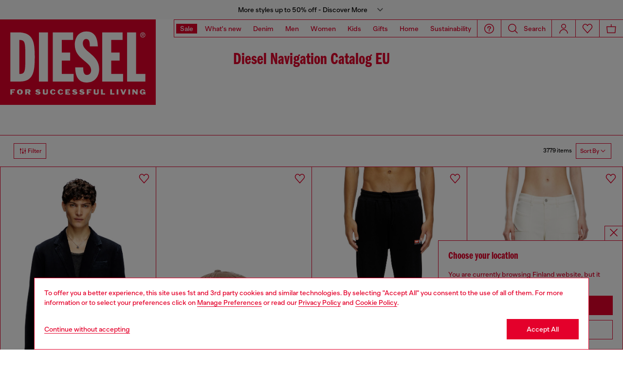

--- FILE ---
content_type: text/html;charset=UTF-8
request_url: https://fi.diesel.com/on/demandware.store/Sites-DieselEUN-Site/en_FI/Geolocation-Popup
body_size: 115
content:
<div class="georedirect_popup">
    <button data-georedirect-country="en_FI" class="icon-close-black icon-close-black-filter modal-close button-close">
        


    
    
        
        <svg id="icon-close-e64060a6d67002badcc322fa88"
             class="icon-close null null"
             
            
                aria-hidden="true"
            
        >
            <use xlink:href="/on/demandware.static/Sites-DieselEUN-Site/-/default/dw79f7895c/imgs/sprite.svg#close"/>
        </svg>
    



    </button>
    <div class="georedirect__content">
        <h2 class="georedirect__title">Choose your location</h2>
        <p class="georedirect__text">You are currently browsing Finland website, but it seems you may be based in United States</p>
        
            <button class="button btn-block primary-btn" data-georedirect-country="en_FI">Stay in Finland</button>
            
                <a data-georedirect-country="en_US" class="button btn-block secondary" href="https://diesel.com/en-us/">Go to United States</a>
            
        
    </div>
</div>

--- FILE ---
content_type: text/javascript; charset=utf-8
request_url: https://p.cquotient.com/pebble?tla=bblg-DieselEUN&activityType=viewCategory&callback=CQuotient._act_callback0&cookieId=abRYQki1rJDhoaVF0fWB1mvyEG&userId=&emailId=&products=id%3A%3AA1702709L5401%7C%7Csku%3A%3A%3B%3Bid%3A%3AA180360EPBD5IT%7C%7Csku%3A%3A%3B%3Bid%3A%3AA037700GEAD9XX%7C%7Csku%3A%3A%3B%3Bid%3A%3AA1280809J68100%7C%7Csku%3A%3A%3B%3Bid%3A%3AA061490DGAM7FG%7C%7Csku%3A%3A%3B%3Bid%3A%3AA03597007Y901%7C%7Csku%3A%3A%3B%3Bid%3A%3AA142310WFBM02%7C%7Csku%3A%3A%3B%3Bid%3A%3AX09797PR227T8013%7C%7Csku%3A%3A%3B%3Bid%3A%3AA1579209L5401%7C%7Csku%3A%3A%3B%3Bid%3A%3AA115980GRDV01%7C%7Csku%3A%3A%3B%3Bid%3A%3AA1022909J4701%7C%7Csku%3A%3A%3B%3Bid%3A%3AA110030ENAR01%7C%7Csku%3A%3A%3B%3Bid%3A%3AA096210DLAX9XX%7C%7Csku%3A%3A%3B%3Bid%3A%3AA123960DLAX9XX%7C%7Csku%3A%3A%3B%3Bid%3A%3AA130200DLAX100%7C%7Csku%3A%3A%3B%3Bid%3A%3AA130050CHAU9XX%7C%7Csku%3A%3A%3B%3Bid%3A%3AA051040EJAI9XX%7C%7Csku%3A%3A%3B%3Bid%3A%3AA148130ANAH8AT%7C%7Csku%3A%3A%3B%3Bid%3A%3AA153280DLAX9XX%7C%7Csku%3A%3A%3B%3Bid%3A%3AA130200DLAX9XX%7C%7Csku%3A%3A%3B%3Bid%3A%3AA062700AFAA9XXA%7C%7Csku%3A%3A%3B%3Bid%3A%3AX08957PS202H0535%7C%7Csku%3A%3A%3B%3Bid%3A%3AA123970DLAX9XX%7C%7Csku%3A%3A%3B%3Bid%3A%3AA174020NJBM100%7C%7Csku%3A%3A%3B%3Bid%3A%3AA051070EJAI9XX%7C%7Csku%3A%3A%3B%3Bid%3A%3AA130190DLAX9XX%7C%7Csku%3A%3A%3B%3Bid%3A%3AA141890DLAX9XX%7C%7Csku%3A%3A%3B%3Bid%3A%3AA040880EJAI100%7C%7Csku%3A%3A%3B%3Bid%3A%3AA051070EJAI100%7C%7Csku%3A%3A%3B%3Bid%3A%3AA051060EJAI9XX%7C%7Csku%3A%3A%3B%3Bid%3A%3AA174020NJBM9XX%7C%7Csku%3A%3A%3B%3Bid%3A%3AX09100P6255T8013%7C%7Csku%3A%3A%3B%3Bid%3A%3AA141880DLAX9XX%7C%7Csku%3A%3A%3B%3Bid%3A%3AY03586P6898T3089%7C%7Csku%3A%3A%3B%3Bid%3A%3AA130150GEAY9XX%7C%7Csku%3A%3A%3B%3Bid%3A%3AA130130GEAY9XX%7C%7Csku%3A%3A%3B%3Bid%3A%3AA0692509L5401%7C%7Csku%3A%3A%3B%3Bid%3A%3AA143850QJAR9XX%7C%7Csku%3A%3A%3B%3Bid%3A%3AA16355007Z902%7C%7Csku%3A%3A%3B%3Bid%3A%3AA141870DLAX9XX%7C%7Csku%3A%3A%3B%3Bid%3A%3AA154920NKBM9XX%7C%7Csku%3A%3A%3B%3Bid%3A%3AA120870QHAR9XX%7C%7Csku%3A%3A%3B%3Bid%3A%3AA152690TJAY9XX%7C%7Csku%3A%3A%3B%3Bid%3A%3AA141860DLAX9XX%7C%7Csku%3A%3A%3B%3Bid%3A%3AA136010CHBI9XXA%7C%7Csku%3A%3A%3B%3Bid%3A%3AA127170670M5KQ%7C%7Csku%3A%3A%3B%3Bid%3A%3AA130140GEAY9XX%7C%7Csku%3A%3A%3B%3Bid%3A%3AA1579509J7901%7C%7Csku%3A%3A%3B%3Bid%3A%3AA040880EJAI9XX%7C%7Csku%3A%3A%3B%3Bid%3A%3A00C06Q09J4701%7C%7Csku%3A%3A%3B%3Bid%3A%3AX08396PS202T6042%7C%7Csku%3A%3A%3B%3Bid%3A%3AA150560AIJU141%7C%7Csku%3A%3A%3B%3Bid%3A%3AX08396PS202T5275%7C%7Csku%3A%3A%3B%3Bid%3A%3AA0637009J9501%7C%7Csku%3A%3A%3B%3Bid%3A%3AA036240CLBG02%7C%7Csku%3A%3A%3B%3Bid%3A%3AA051060EJAI100%7C%7Csku%3A%3A%3B%3Bid%3A%3AA146210GRDX02%7C%7Csku%3A%3A%3B%3Bid%3A%3AA151800NIAX100%7C%7Csku%3A%3A%3B%3Bid%3A%3AA174490DLAX9XX%7C%7Csku%3A%3A%3B%3Bid%3A%3AA148170ANAH8AT%7C%7Csku%3A%3A&categoryId=root&refinements=%5B%7B%22name%22%3A%22Category%22%2C%22value%22%3A%22root%22%7D%5D&personalized=false&sortingRule=Internal%20Searches_NEW_Search%20rank%20%2B%20light%20classification%20%2B%20dynamic%20rule&realm=BBLG&siteId=DieselEUN&instanceType=prd&queryLocale=en_FI&locale=en_FI&referrer=&currentLocation=https%3A%2F%2Ffi.diesel.com%2Fen%2Fsearch-show&ls=true&_=1768691991680&v=v3.1.3&fbPixelId=__UNKNOWN__
body_size: 268
content:
/**/ typeof CQuotient._act_callback0 === 'function' && CQuotient._act_callback0([{"k":"__cq_uuid","v":"abRYQki1rJDhoaVF0fWB1mvyEG","m":34128000},{"k":"__cq_seg","v":"0~0.00!1~0.00!2~0.00!3~0.00!4~0.00!5~0.00!6~0.00!7~0.00!8~0.00!9~0.00","m":2592000}]);

--- FILE ---
content_type: text/javascript
request_url: https://fi.diesel.com/on/demandware.static/Sites-DieselEUN-Site/-/en_FI/v1768636700224/js/component-LogoAnimation.chunks.js
body_size: 460
content:
(self.webpackChunkapp_project=self.webpackChunkapp_project||[]).push([[6899],{41695:(t,e,i)=>{"use strict";i.r(e),i.d(e,{default:()=>n});var s=i(38302),a=i(11253);class n extends s.default{constructor(t){super(t);const e=this,i=1e3*parseInt(this.element.dataset.animationDelay,10);i&&(this.delay=i,this.state={_animating:!1,get animating(){return this._animating},set animating(t){if(t!==this._animating)return this._animating=t,e.update(),this._animating},x:0,y:0,xspeed:1.35,yspeed:1.35},$(window).on("load",this.init.bind(this)))}init(){this.logoBounds=this.element.getBoundingClientRect(),this.timeout=setTimeout((()=>{this.start()}),this.delay)}start(){!this.state.animating&&a.Z.atLeast("large")&&(this.state.animating=!0,$(document).on("click mousemove scroll touchstart keydown resize",this.stop.bind(this)),this.update())}stop(){clearTimeout(this.timeout),this.state.animating&&(this.state.animating=!1,this.element.style.opacity=0,setTimeout((()=>{this.state.x=0,this.state.y=0,this.render(),this.element.style.opacity=1,this.logoBounds=this.element.getBoundingClientRect()}),200))}update(){this.state.animating&&(this.state.x+=this.state.xspeed,this.state.y+=this.state.yspeed,this.collide(),this.render(),requestAnimationFrame(this.update.bind(this)))}getRandomSpeedDelta(){return.4*Math.random()-.2}collide(){const{width:t,height:e}=this.logoBounds,{x:i,y:s}=this.state;if(i+t>=document.body.clientWidth||i<=0){let t=-1*this.state.xspeed+this.getRandomSpeedDelta();this.state.xspeed=Math.min(Math.max(t,-1.5),1.5)}if(s+e>=window.innerHeight||s<=0){let t=-1*this.state.yspeed+this.getRandomSpeedDelta();this.state.yspeed=Math.min(Math.max(t,-1.5),1.5)}}render(){const{x:t,y:e}=this.state;this.element.style.transform="translate3d(".concat(t,"px, ").concat(e,"px, 0px)")}}}}]);